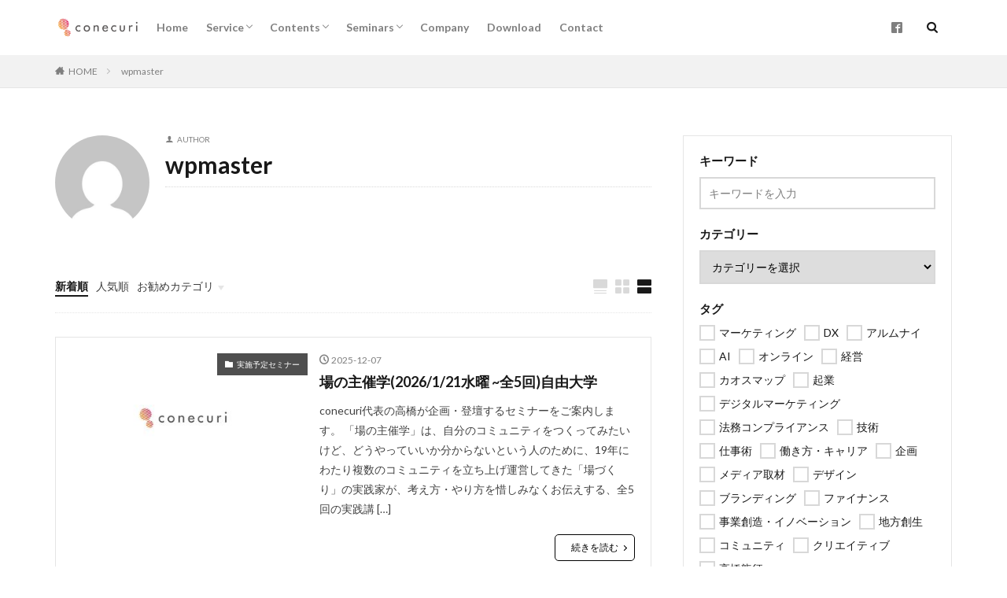

--- FILE ---
content_type: text/html; charset=UTF-8
request_url: https://conecuri.com/author/wpmaster/
body_size: 87373
content:

<!DOCTYPE html>

<html lang="ja" prefix="og: http://ogp.me/ns#" class="t-html 
">

<head prefix="og: http://ogp.me/ns# fb: http://ogp.me/ns/fb# article: http://ogp.me/ns/article#">
<meta charset="UTF-8">
<title>wpmaster│conecuri合同会社</title>
<meta name='robots' content='max-image-preview:large' />
<style id='wp-img-auto-sizes-contain-inline-css' type='text/css'>
img:is([sizes=auto i],[sizes^="auto," i]){contain-intrinsic-size:3000px 1500px}
/*# sourceURL=wp-img-auto-sizes-contain-inline-css */
</style>
<link rel='stylesheet' id='dashicons-css' href='https://conecuri.com/wp/wp-includes/css/dashicons.min.css?ver=6.9' type='text/css' media='all' />
<link rel='stylesheet' id='thickbox-css' href='https://conecuri.com/wp/wp-includes/js/thickbox/thickbox.css?ver=6.9' type='text/css' media='all' />
<link rel='stylesheet' id='wp-block-library-css' href='https://conecuri.com/wp/wp-includes/css/dist/block-library/style.min.css?ver=6.9' type='text/css' media='all' />
<style id='wp-block-archives-inline-css' type='text/css'>
.wp-block-archives{box-sizing:border-box}.wp-block-archives-dropdown label{display:block}
/*# sourceURL=https://conecuri.com/wp/wp-includes/blocks/archives/style.min.css */
</style>
<style id='wp-block-categories-inline-css' type='text/css'>
.wp-block-categories{box-sizing:border-box}.wp-block-categories.alignleft{margin-right:2em}.wp-block-categories.alignright{margin-left:2em}.wp-block-categories.wp-block-categories-dropdown.aligncenter{text-align:center}.wp-block-categories .wp-block-categories__label{display:block;width:100%}
/*# sourceURL=https://conecuri.com/wp/wp-includes/blocks/categories/style.min.css */
</style>
<style id='wp-block-heading-inline-css' type='text/css'>
h1:where(.wp-block-heading).has-background,h2:where(.wp-block-heading).has-background,h3:where(.wp-block-heading).has-background,h4:where(.wp-block-heading).has-background,h5:where(.wp-block-heading).has-background,h6:where(.wp-block-heading).has-background{padding:1.25em 2.375em}h1.has-text-align-left[style*=writing-mode]:where([style*=vertical-lr]),h1.has-text-align-right[style*=writing-mode]:where([style*=vertical-rl]),h2.has-text-align-left[style*=writing-mode]:where([style*=vertical-lr]),h2.has-text-align-right[style*=writing-mode]:where([style*=vertical-rl]),h3.has-text-align-left[style*=writing-mode]:where([style*=vertical-lr]),h3.has-text-align-right[style*=writing-mode]:where([style*=vertical-rl]),h4.has-text-align-left[style*=writing-mode]:where([style*=vertical-lr]),h4.has-text-align-right[style*=writing-mode]:where([style*=vertical-rl]),h5.has-text-align-left[style*=writing-mode]:where([style*=vertical-lr]),h5.has-text-align-right[style*=writing-mode]:where([style*=vertical-rl]),h6.has-text-align-left[style*=writing-mode]:where([style*=vertical-lr]),h6.has-text-align-right[style*=writing-mode]:where([style*=vertical-rl]){rotate:180deg}
/*# sourceURL=https://conecuri.com/wp/wp-includes/blocks/heading/style.min.css */
</style>
<style id='wp-block-group-inline-css' type='text/css'>
.wp-block-group{box-sizing:border-box}:where(.wp-block-group.wp-block-group-is-layout-constrained){position:relative}
/*# sourceURL=https://conecuri.com/wp/wp-includes/blocks/group/style.min.css */
</style>
<style id='wp-block-paragraph-inline-css' type='text/css'>
.is-small-text{font-size:.875em}.is-regular-text{font-size:1em}.is-large-text{font-size:2.25em}.is-larger-text{font-size:3em}.has-drop-cap:not(:focus):first-letter{float:left;font-size:8.4em;font-style:normal;font-weight:100;line-height:.68;margin:.05em .1em 0 0;text-transform:uppercase}body.rtl .has-drop-cap:not(:focus):first-letter{float:none;margin-left:.1em}p.has-drop-cap.has-background{overflow:hidden}:root :where(p.has-background){padding:1.25em 2.375em}:where(p.has-text-color:not(.has-link-color)) a{color:inherit}p.has-text-align-left[style*="writing-mode:vertical-lr"],p.has-text-align-right[style*="writing-mode:vertical-rl"]{rotate:180deg}
/*# sourceURL=https://conecuri.com/wp/wp-includes/blocks/paragraph/style.min.css */
</style>
<style id='global-styles-inline-css' type='text/css'>
:root{--wp--preset--aspect-ratio--square: 1;--wp--preset--aspect-ratio--4-3: 4/3;--wp--preset--aspect-ratio--3-4: 3/4;--wp--preset--aspect-ratio--3-2: 3/2;--wp--preset--aspect-ratio--2-3: 2/3;--wp--preset--aspect-ratio--16-9: 16/9;--wp--preset--aspect-ratio--9-16: 9/16;--wp--preset--color--black: #000000;--wp--preset--color--cyan-bluish-gray: #abb8c3;--wp--preset--color--white: #ffffff;--wp--preset--color--pale-pink: #f78da7;--wp--preset--color--vivid-red: #cf2e2e;--wp--preset--color--luminous-vivid-orange: #ff6900;--wp--preset--color--luminous-vivid-amber: #fcb900;--wp--preset--color--light-green-cyan: #7bdcb5;--wp--preset--color--vivid-green-cyan: #00d084;--wp--preset--color--pale-cyan-blue: #8ed1fc;--wp--preset--color--vivid-cyan-blue: #0693e3;--wp--preset--color--vivid-purple: #9b51e0;--wp--preset--gradient--vivid-cyan-blue-to-vivid-purple: linear-gradient(135deg,rgb(6,147,227) 0%,rgb(155,81,224) 100%);--wp--preset--gradient--light-green-cyan-to-vivid-green-cyan: linear-gradient(135deg,rgb(122,220,180) 0%,rgb(0,208,130) 100%);--wp--preset--gradient--luminous-vivid-amber-to-luminous-vivid-orange: linear-gradient(135deg,rgb(252,185,0) 0%,rgb(255,105,0) 100%);--wp--preset--gradient--luminous-vivid-orange-to-vivid-red: linear-gradient(135deg,rgb(255,105,0) 0%,rgb(207,46,46) 100%);--wp--preset--gradient--very-light-gray-to-cyan-bluish-gray: linear-gradient(135deg,rgb(238,238,238) 0%,rgb(169,184,195) 100%);--wp--preset--gradient--cool-to-warm-spectrum: linear-gradient(135deg,rgb(74,234,220) 0%,rgb(151,120,209) 20%,rgb(207,42,186) 40%,rgb(238,44,130) 60%,rgb(251,105,98) 80%,rgb(254,248,76) 100%);--wp--preset--gradient--blush-light-purple: linear-gradient(135deg,rgb(255,206,236) 0%,rgb(152,150,240) 100%);--wp--preset--gradient--blush-bordeaux: linear-gradient(135deg,rgb(254,205,165) 0%,rgb(254,45,45) 50%,rgb(107,0,62) 100%);--wp--preset--gradient--luminous-dusk: linear-gradient(135deg,rgb(255,203,112) 0%,rgb(199,81,192) 50%,rgb(65,88,208) 100%);--wp--preset--gradient--pale-ocean: linear-gradient(135deg,rgb(255,245,203) 0%,rgb(182,227,212) 50%,rgb(51,167,181) 100%);--wp--preset--gradient--electric-grass: linear-gradient(135deg,rgb(202,248,128) 0%,rgb(113,206,126) 100%);--wp--preset--gradient--midnight: linear-gradient(135deg,rgb(2,3,129) 0%,rgb(40,116,252) 100%);--wp--preset--font-size--small: 13px;--wp--preset--font-size--medium: 20px;--wp--preset--font-size--large: 36px;--wp--preset--font-size--x-large: 42px;--wp--preset--spacing--20: 0.44rem;--wp--preset--spacing--30: 0.67rem;--wp--preset--spacing--40: 1rem;--wp--preset--spacing--50: 1.5rem;--wp--preset--spacing--60: 2.25rem;--wp--preset--spacing--70: 3.38rem;--wp--preset--spacing--80: 5.06rem;--wp--preset--shadow--natural: 6px 6px 9px rgba(0, 0, 0, 0.2);--wp--preset--shadow--deep: 12px 12px 50px rgba(0, 0, 0, 0.4);--wp--preset--shadow--sharp: 6px 6px 0px rgba(0, 0, 0, 0.2);--wp--preset--shadow--outlined: 6px 6px 0px -3px rgb(255, 255, 255), 6px 6px rgb(0, 0, 0);--wp--preset--shadow--crisp: 6px 6px 0px rgb(0, 0, 0);}:where(.is-layout-flex){gap: 0.5em;}:where(.is-layout-grid){gap: 0.5em;}body .is-layout-flex{display: flex;}.is-layout-flex{flex-wrap: wrap;align-items: center;}.is-layout-flex > :is(*, div){margin: 0;}body .is-layout-grid{display: grid;}.is-layout-grid > :is(*, div){margin: 0;}:where(.wp-block-columns.is-layout-flex){gap: 2em;}:where(.wp-block-columns.is-layout-grid){gap: 2em;}:where(.wp-block-post-template.is-layout-flex){gap: 1.25em;}:where(.wp-block-post-template.is-layout-grid){gap: 1.25em;}.has-black-color{color: var(--wp--preset--color--black) !important;}.has-cyan-bluish-gray-color{color: var(--wp--preset--color--cyan-bluish-gray) !important;}.has-white-color{color: var(--wp--preset--color--white) !important;}.has-pale-pink-color{color: var(--wp--preset--color--pale-pink) !important;}.has-vivid-red-color{color: var(--wp--preset--color--vivid-red) !important;}.has-luminous-vivid-orange-color{color: var(--wp--preset--color--luminous-vivid-orange) !important;}.has-luminous-vivid-amber-color{color: var(--wp--preset--color--luminous-vivid-amber) !important;}.has-light-green-cyan-color{color: var(--wp--preset--color--light-green-cyan) !important;}.has-vivid-green-cyan-color{color: var(--wp--preset--color--vivid-green-cyan) !important;}.has-pale-cyan-blue-color{color: var(--wp--preset--color--pale-cyan-blue) !important;}.has-vivid-cyan-blue-color{color: var(--wp--preset--color--vivid-cyan-blue) !important;}.has-vivid-purple-color{color: var(--wp--preset--color--vivid-purple) !important;}.has-black-background-color{background-color: var(--wp--preset--color--black) !important;}.has-cyan-bluish-gray-background-color{background-color: var(--wp--preset--color--cyan-bluish-gray) !important;}.has-white-background-color{background-color: var(--wp--preset--color--white) !important;}.has-pale-pink-background-color{background-color: var(--wp--preset--color--pale-pink) !important;}.has-vivid-red-background-color{background-color: var(--wp--preset--color--vivid-red) !important;}.has-luminous-vivid-orange-background-color{background-color: var(--wp--preset--color--luminous-vivid-orange) !important;}.has-luminous-vivid-amber-background-color{background-color: var(--wp--preset--color--luminous-vivid-amber) !important;}.has-light-green-cyan-background-color{background-color: var(--wp--preset--color--light-green-cyan) !important;}.has-vivid-green-cyan-background-color{background-color: var(--wp--preset--color--vivid-green-cyan) !important;}.has-pale-cyan-blue-background-color{background-color: var(--wp--preset--color--pale-cyan-blue) !important;}.has-vivid-cyan-blue-background-color{background-color: var(--wp--preset--color--vivid-cyan-blue) !important;}.has-vivid-purple-background-color{background-color: var(--wp--preset--color--vivid-purple) !important;}.has-black-border-color{border-color: var(--wp--preset--color--black) !important;}.has-cyan-bluish-gray-border-color{border-color: var(--wp--preset--color--cyan-bluish-gray) !important;}.has-white-border-color{border-color: var(--wp--preset--color--white) !important;}.has-pale-pink-border-color{border-color: var(--wp--preset--color--pale-pink) !important;}.has-vivid-red-border-color{border-color: var(--wp--preset--color--vivid-red) !important;}.has-luminous-vivid-orange-border-color{border-color: var(--wp--preset--color--luminous-vivid-orange) !important;}.has-luminous-vivid-amber-border-color{border-color: var(--wp--preset--color--luminous-vivid-amber) !important;}.has-light-green-cyan-border-color{border-color: var(--wp--preset--color--light-green-cyan) !important;}.has-vivid-green-cyan-border-color{border-color: var(--wp--preset--color--vivid-green-cyan) !important;}.has-pale-cyan-blue-border-color{border-color: var(--wp--preset--color--pale-cyan-blue) !important;}.has-vivid-cyan-blue-border-color{border-color: var(--wp--preset--color--vivid-cyan-blue) !important;}.has-vivid-purple-border-color{border-color: var(--wp--preset--color--vivid-purple) !important;}.has-vivid-cyan-blue-to-vivid-purple-gradient-background{background: var(--wp--preset--gradient--vivid-cyan-blue-to-vivid-purple) !important;}.has-light-green-cyan-to-vivid-green-cyan-gradient-background{background: var(--wp--preset--gradient--light-green-cyan-to-vivid-green-cyan) !important;}.has-luminous-vivid-amber-to-luminous-vivid-orange-gradient-background{background: var(--wp--preset--gradient--luminous-vivid-amber-to-luminous-vivid-orange) !important;}.has-luminous-vivid-orange-to-vivid-red-gradient-background{background: var(--wp--preset--gradient--luminous-vivid-orange-to-vivid-red) !important;}.has-very-light-gray-to-cyan-bluish-gray-gradient-background{background: var(--wp--preset--gradient--very-light-gray-to-cyan-bluish-gray) !important;}.has-cool-to-warm-spectrum-gradient-background{background: var(--wp--preset--gradient--cool-to-warm-spectrum) !important;}.has-blush-light-purple-gradient-background{background: var(--wp--preset--gradient--blush-light-purple) !important;}.has-blush-bordeaux-gradient-background{background: var(--wp--preset--gradient--blush-bordeaux) !important;}.has-luminous-dusk-gradient-background{background: var(--wp--preset--gradient--luminous-dusk) !important;}.has-pale-ocean-gradient-background{background: var(--wp--preset--gradient--pale-ocean) !important;}.has-electric-grass-gradient-background{background: var(--wp--preset--gradient--electric-grass) !important;}.has-midnight-gradient-background{background: var(--wp--preset--gradient--midnight) !important;}.has-small-font-size{font-size: var(--wp--preset--font-size--small) !important;}.has-medium-font-size{font-size: var(--wp--preset--font-size--medium) !important;}.has-large-font-size{font-size: var(--wp--preset--font-size--large) !important;}.has-x-large-font-size{font-size: var(--wp--preset--font-size--x-large) !important;}
/*# sourceURL=global-styles-inline-css */
</style>

<style id='classic-theme-styles-inline-css' type='text/css'>
/*! This file is auto-generated */
.wp-block-button__link{color:#fff;background-color:#32373c;border-radius:9999px;box-shadow:none;text-decoration:none;padding:calc(.667em + 2px) calc(1.333em + 2px);font-size:1.125em}.wp-block-file__button{background:#32373c;color:#fff;text-decoration:none}
/*# sourceURL=/wp-includes/css/classic-themes.min.css */
</style>
<link rel='stylesheet' id='dae-download-css' href='https://conecuri.com/wp/wp-content/plugins/download-after-email/css/download.css?ver=1756689060' type='text/css' media='all' />
<link rel='stylesheet' id='dae-fa-css' href='https://conecuri.com/wp/wp-content/plugins/download-after-email/css/all.css?ver=6.9' type='text/css' media='all' />
<link rel='stylesheet' id='whats-new-style-css' href='https://conecuri.com/wp/wp-content/plugins/whats-new-genarator/whats-new.css?ver=2.0.2' type='text/css' media='all' />
<link rel='stylesheet' id='amazonjs-css' href='https://conecuri.com/wp/wp-content/plugins/amazonjs/css/amazonjs.css?ver=0.10' type='text/css' media='all' />
<script type="text/javascript" src="https://conecuri.com/wp/wp-includes/js/jquery/jquery.min.js?ver=3.7.1" id="jquery-core-js"></script>
<script type="text/javascript" src="https://conecuri.com/wp/wp-includes/js/jquery/jquery-migrate.min.js?ver=3.4.1" id="jquery-migrate-js"></script>
<link rel="https://api.w.org/" href="https://conecuri.com/wp-json/" /><link rel="alternate" title="JSON" type="application/json" href="https://conecuri.com/wp-json/wp/v2/users/1" /><link class="css-async" rel href="https://conecuri.com/wp/wp-content/themes/the-thor/css/icon.min.css">
<link class="css-async" rel href="https://fonts.googleapis.com/css?family=Lato:100,300,400,700,900">
<link class="css-async" rel href="https://fonts.googleapis.com/css?family=Fjalla+One">
<link rel="stylesheet" href="https://fonts.googleapis.com/css?family=Noto+Sans+JP:100,200,300,400,500,600,700,800,900">
<link rel="stylesheet" href="https://conecuri.com/wp/wp-content/themes/the-thor/style.min.css">
<link class="css-async" rel href="https://conecuri.com/wp/wp-content/themes/the-thor-child/style-user.css?1637219271">
<link rel="next" href="https://conecuri.com/author/wpmaster/page/2/" />
<script src="https://ajax.googleapis.com/ajax/libs/jquery/1.12.4/jquery.min.js"></script>
<meta http-equiv="X-UA-Compatible" content="IE=edge">
<meta name="viewport" content="width=device-width, initial-scale=1, viewport-fit=cover"/>
<style>
.widget.widget_nav_menu ul.menu{border-color: rgba(79,79,79,0.15);}.widget.widget_nav_menu ul.menu li{border-color: rgba(79,79,79,0.75);}.widget.widget_nav_menu ul.menu .sub-menu li{border-color: rgba(79,79,79,0.15);}.widget.widget_nav_menu ul.menu .sub-menu li .sub-menu li:first-child{border-color: rgba(79,79,79,0.15);}.widget.widget_nav_menu ul.menu li a:hover{background-color: rgba(79,79,79,0.75);}.widget.widget_nav_menu ul.menu .current-menu-item > a{background-color: rgba(79,79,79,0.75);}.widget.widget_nav_menu ul.menu li .sub-menu li a:before {color:#4f4f4f;}.widget.widget_nav_menu ul.menu li a{background-color:#4f4f4f;}.widget.widget_nav_menu ul.menu .sub-menu a:hover{color:#4f4f4f;}.widget.widget_nav_menu ul.menu .sub-menu .current-menu-item a{color:#4f4f4f;}.widget.widget_categories ul{border-color: rgba(79,79,79,0.15);}.widget.widget_categories ul li{border-color: rgba(79,79,79,0.75);}.widget.widget_categories ul .children li{border-color: rgba(79,79,79,0.15);}.widget.widget_categories ul .children li .children li:first-child{border-color: rgba(79,79,79,0.15);}.widget.widget_categories ul li a:hover{background-color: rgba(79,79,79,0.75);}.widget.widget_categories ul .current-menu-item > a{background-color: rgba(79,79,79,0.75);}.widget.widget_categories ul li .children li a:before {color:#4f4f4f;}.widget.widget_categories ul li a{background-color:#4f4f4f;}.widget.widget_categories ul .children a:hover{color:#4f4f4f;}.widget.widget_categories ul .children .current-menu-item a{color:#4f4f4f;}.widgetSearch__input:hover{border-color:#4f4f4f;}.widgetCatTitle{background-color:#4f4f4f;}.widgetCatTitle__inner{background-color:#4f4f4f;}.widgetSearch__submit:hover{background-color:#4f4f4f;}.widgetProfile__sns{background-color:#4f4f4f;}.widget.widget_calendar .calendar_wrap tbody a:hover{background-color:#4f4f4f;}.widget ul li a:hover{color:#4f4f4f;}.widget.widget_rss .rsswidget:hover{color:#4f4f4f;}.widget.widget_tag_cloud a:hover{background-color:#4f4f4f;}.widget select:hover{border-color:#4f4f4f;}.widgetSearch__checkLabel:hover:after{border-color:#4f4f4f;}.widgetSearch__check:checked .widgetSearch__checkLabel:before, .widgetSearch__check:checked + .widgetSearch__checkLabel:before{border-color:#4f4f4f;}.widgetTab__item.current{border-top-color:#4f4f4f;}.widgetTab__item:hover{border-top-color:#4f4f4f;}.searchHead__title{background-color:#4f4f4f;}.searchHead__submit:hover{color:#4f4f4f;}.menuBtn__close:hover{color:#4f4f4f;}.menuBtn__link:hover{color:#4f4f4f;}@media only screen and (min-width: 992px){.menuBtn__link {background-color:#4f4f4f;}}.t-headerCenter .menuBtn__link:hover{color:#4f4f4f;}.searchBtn__close:hover{color:#4f4f4f;}.searchBtn__link:hover{color:#4f4f4f;}.breadcrumb__item a:hover{color:#4f4f4f;}.pager__item{color:#4f4f4f;}.pager__item:hover, .pager__item-current{background-color:#4f4f4f; color:#fff;}.page-numbers{color:#4f4f4f;}.page-numbers:hover, .page-numbers.current{background-color:#4f4f4f; color:#fff;}.pagePager__item{color:#4f4f4f;}.pagePager__item:hover, .pagePager__item-current{background-color:#4f4f4f; color:#fff;}.heading a:hover{color:#4f4f4f;}.eyecatch__cat{background-color:#4f4f4f;}.the__category{background-color:#4f4f4f;}.dateList__item a:hover{color:#4f4f4f;}.controllerFooter__item:last-child{background-color:#4f4f4f;}.controllerFooter__close{background-color:#4f4f4f;}.bottomFooter__topBtn{background-color:#4f4f4f;}.mask-color{background-color:#4f4f4f;}.mask-colorgray{background-color:#4f4f4f;}.pickup3__item{background-color:#4f4f4f;}.categoryBox__title{color:#4f4f4f;}.comments__list .comment-meta{background-color:#4f4f4f;}.comment-respond .submit{background-color:#4f4f4f;}.prevNext__pop{background-color:#4f4f4f;}.swiper-pagination-bullet-active{background-color:#4f4f4f;}.swiper-slider .swiper-button-next, .swiper-slider .swiper-container-rtl .swiper-button-prev, .swiper-slider .swiper-button-prev, .swiper-slider .swiper-container-rtl .swiper-button-next	{background-color:#4f4f4f;}body{background:#ffffff;}.l-header{background-color:#ffffff;}.globalNavi::before{background: -webkit-gradient(linear,left top,right top,color-stop(0%,rgba(255,255,255,0)),color-stop(100%,#ffffff));}.snsFooter{background-color:#4f4f4f}.widget-main .heading.heading-widget{background-color:#4f4f4f}.widget-main .heading.heading-widgetsimple{background-color:#4f4f4f}.widget-main .heading.heading-widgetsimplewide{background-color:#4f4f4f}.widget-main .heading.heading-widgetwide{background-color:#4f4f4f}.widget-main .heading.heading-widgetbottom:before{border-color:#4f4f4f}.widget-main .heading.heading-widgetborder{border-color:#4f4f4f}.widget-main .heading.heading-widgetborder::before,.widget-main .heading.heading-widgetborder::after{background-color:#4f4f4f}.widget-side .heading.heading-widget{background-color:#000000}.widget-side .heading.heading-widgetsimple{background-color:#000000}.widget-side .heading.heading-widgetsimplewide{background-color:#000000}.widget-side .heading.heading-widgetwide{background-color:#000000}.widget-side .heading.heading-widgetbottom:before{border-color:#000000}.widget-side .heading.heading-widgetborder{border-color:#000000}.widget-side .heading.heading-widgetborder::before,.widget-side .heading.heading-widgetborder::after{background-color:#000000}.widget-foot .heading.heading-widget{background-color:#ac873d}.widget-foot .heading.heading-widgetsimple{background-color:#ac873d}.widget-foot .heading.heading-widgetsimplewide{background-color:#ac873d}.widget-foot .heading.heading-widgetwide{background-color:#ac873d}.widget-foot .heading.heading-widgetbottom:before{border-color:#ac873d}.widget-foot .heading.heading-widgetborder{border-color:#ac873d}.widget-foot .heading.heading-widgetborder::before,.widget-foot .heading.heading-widgetborder::after{background-color:#ac873d}.widget-menu .heading.heading-widget{background-color:#ac873d}.widget-menu .heading.heading-widgetsimple{background-color:#ac873d}.widget-menu .heading.heading-widgetsimplewide{background-color:#ac873d}.widget-menu .heading.heading-widgetwide{background-color:#ac873d}.widget-menu .heading.heading-widgetbottom:before{border-color:#ac873d}.widget-menu .heading.heading-widgetborder{border-color:#ac873d}.widget-menu .heading.heading-widgetborder::before,.widget-menu .heading.heading-widgetborder::after{background-color:#ac873d}.still{height: 100px;}@media only screen and (min-width: 768px){.still {height: 300px;}}.still.still-movie .still__box{background-image:url(https://conecuri.com/wp/wp-content/uploads/2021/08/cyber-3400789_1280-768x384.jpg);}@media only screen and (min-width: 768px){.still.still-movie .still__box{background-image:url(https://conecuri.com/wp/wp-content/uploads/2021/08/cyber-3400789_1280.jpg);}}.rankingBox__bg{background-color:#e5e5e5}.the__ribbon{background-color:#ac873d}.the__ribbon:after{border-left-color:#ac873d; border-right-color:#ac873d}.content .afTagBox__btnDetail{background-color:#4f4f4f;}.widget .widgetAfTag__btnDetail{background-color:#4f4f4f;}.content .afTagBox__btnAf{background-color:#4f4f4f;}.widget .widgetAfTag__btnAf{background-color:#4f4f4f;}.content a{color:#4f4f4f;}.phrase a{color:#4f4f4f;}.content .sitemap li a:hover{color:#4f4f4f;}.content h2 a:hover,.content h3 a:hover,.content h4 a:hover,.content h5 a:hover{color:#4f4f4f;}.content ul.menu li a:hover{color:#4f4f4f;}.content .es-LiconBox:before{background-color:#a83f3f;}.content .es-LiconCircle:before{background-color:#a83f3f;}.content .es-BTiconBox:before{background-color:#a83f3f;}.content .es-BTiconCircle:before{background-color:#a83f3f;}.content .es-BiconObi{border-color:#a83f3f;}.content .es-BiconCorner:before{background-color:#a83f3f;}.content .es-BiconCircle:before{background-color:#a83f3f;}.content .es-BmarkHatena::before{background-color:#005293;}.content .es-BmarkExcl::before{background-color:#b60105;}.content .es-BmarkQ::before{background-color:#005293;}.content .es-BmarkQ::after{border-top-color:#005293;}.content .es-BmarkA::before{color:#b60105;}.content .es-BsubTradi::before{color:#ffffff;background-color:#b60105;border-color:#b60105;}.btn__link-primary{color:#ffffff; background-color:#000000;}.content .btn__link-primary{color:#ffffff; background-color:#000000;}.searchBtn__contentInner .btn__link-search{color:#ffffff; background-color:#000000;}.btn__link-secondary{color:#ffffff; background-color:#000000;}.content .btn__link-secondary{color:#ffffff; background-color:#000000;}.btn__link-search{color:#ffffff; background-color:#000000;}.btn__link-normal{color:#000000;}.content .btn__link-normal{color:#000000;}.btn__link-normal:hover{background-color:#000000;}.content .btn__link-normal:hover{background-color:#000000;}.comments__list .comment-reply-link{color:#000000;}.comments__list .comment-reply-link:hover{background-color:#000000;}@media only screen and (min-width: 992px){.subNavi__link-pickup{color:#000000;}}@media only screen and (min-width: 992px){.subNavi__link-pickup:hover{background-color:#000000;}}.content h2{color:#191919}.content h3{color:#191919}.content h4{color:#191919}.content h5{color:#191919}.content ul > li::before{color:#000000;}.content ul{color:#191919;}.content ol > li::before{color:#000000; border-color:#000000;}.content ol > li > ol > li::before{background-color:#000000; border-color:#000000;}.content ol > li > ol > li > ol > li::before{color:#000000; border-color:#000000;}.partsOl-5 ol{border-color:#ffffff; background-color:#ffffff;}.content .balloon .balloon__text{color:#191919; background-color:#f2f2f2;}.content .balloon .balloon__text-left:before{border-left-color:#f2f2f2;}.content .balloon .balloon__text-right:before{border-right-color:#f2f2f2;}.content .balloon-boder .balloon__text{color:#191919; background-color:#ffffff;  border-color:#d8d8d8;}.content .balloon-boder .balloon__text-left:before{border-left-color:#d8d8d8;}.content .balloon-boder .balloon__text-left:after{border-left-color:#ffffff;}.content .balloon-boder .balloon__text-right:before{border-right-color:#d8d8d8;}.content .balloon-boder .balloon__text-right:after{border-right-color:#ffffff;}.content blockquote{color:#191919; background-color:#f2f2f2;}.content blockquote::before{color:#d8d8d8;}.content table{color:#191919; border-top-color:#E5E5E5; border-left-color:#E5E5E5;}.content table th{background:#7f7f7f; color:#ffffff; ;border-right-color:#E5E5E5; border-bottom-color:#E5E5E5;}.content table td{background:#ffffff; ;border-right-color:#E5E5E5; border-bottom-color:#E5E5E5;}.content table tr:nth-child(odd) td{background-color:#f2f2f2;}
</style>
<link rel="icon" href="https://conecuri.com/wp/wp-content/uploads/2021/09/cropped-SNS-09-32x32.png" sizes="32x32" />
<link rel="icon" href="https://conecuri.com/wp/wp-content/uploads/2021/09/cropped-SNS-09-192x192.png" sizes="192x192" />
<link rel="apple-touch-icon" href="https://conecuri.com/wp/wp-content/uploads/2021/09/cropped-SNS-09-180x180.png" />
<meta name="msapplication-TileImage" content="https://conecuri.com/wp/wp-content/uploads/2021/09/cropped-SNS-09-270x270.png" />
<link rel="alternate" type="application/rss+xml" title="RSS" href="https://conecuri.com/rsslatest.xml" /><!– Global site tag (gtag.js) – Google Analytics –>
<script async src='https://www.googletagmanager.com/gtag/js?id=UA-209518464-1'></script>
<script>
    window.dataLayer = window.dataLayer || [];
    function gtag(){dataLayer.push(arguments);}
    gtag('js', new Date());
    gtag('config', 'UA-209518464-1');
    
</script>
<!– /Global site tag (gtag.js) – Google Analytics –>
<meta property="og:site_name" content="conecuri合同会社" />
<meta property="og:type" content="website" />
<meta property="og:title" content="wpmaster│conecuri合同会社" />
<meta property="og:description" content="connect with curiosity" />
<meta property="og:url" content="https://conecuri.com/author/wpmaster/" />
<meta property="og:image" content="https://conecuri.com/wp/wp-content/themes/the-thor/img/img_no_768.gif" />
<meta name="twitter:card" content="summary" />
<meta name="twitter:site" content="@Ryu_8cchobori" />


</head>
<body data-rsssl=1 class="t-naviNoneSp t-footerFixed" id="top">


  <!--l-header-->
  <header class="l-header">
    <div class="container container-header">

      <!--logo-->
			<p class="siteTitle">
				<a class="siteTitle__link" href="https://conecuri.com">
											<img class="siteTitle__logo" src="https://conecuri.com/wp/wp-content/uploads/2021/09/allwhite.png" alt="conecuri合同会社" width="1330" height="366" >
					        </a>
      </p>      <!--/logo-->


      				<!--globalNavi-->
				<nav class="globalNavi u-none-sp">
					<div class="globalNavi__inner">
            <ul class="globalNavi__list"><li id="menu-item-732" class="menu-item menu-item-type-post_type menu-item-object-page menu-item-home menu-item-732"><a href="https://conecuri.com/">Home</a></li>
<li id="menu-item-223" class="menu-item menu-item-type-post_type menu-item-object-page menu-item-has-children menu-item-223"><a href="https://conecuri.com/service/">Service</a>
<ul class="sub-menu">
	<li id="menu-item-675" class="menu-item menu-item-type-custom menu-item-object-custom menu-item-675"><a href="https://conecuri.com/wp/?page_id=86">企業向けサービス</a></li>
	<li id="menu-item-676" class="menu-item menu-item-type-custom menu-item-object-custom menu-item-676"><a href="https://conecuri.com/wp/?page_id=86#title2">プロフェッショナル向けサービス</a></li>
</ul>
</li>
<li id="menu-item-729" class="menu-item menu-item-type-taxonomy menu-item-object-category menu-item-has-children menu-item-729"><a href="https://conecuri.com/category/contents/">Contents</a>
<ul class="sub-menu">
	<li id="menu-item-330" class="menu-item menu-item-type-taxonomy menu-item-object-category menu-item-330"><a href="https://conecuri.com/category/contents/news/">ニュース</a></li>
	<li id="menu-item-329" class="menu-item menu-item-type-taxonomy menu-item-object-category menu-item-329"><a href="https://conecuri.com/category/contents/article/">執筆記事</a></li>
	<li id="menu-item-1091" class="menu-item menu-item-type-taxonomy menu-item-object-category menu-item-1091"><a href="https://conecuri.com/category/contents/publication/">メディア掲載</a></li>
</ul>
</li>
<li id="menu-item-328" class="menu-item menu-item-type-taxonomy menu-item-object-category menu-item-has-children menu-item-328"><a href="https://conecuri.com/category/seminars/">Seminars</a>
<ul class="sub-menu">
	<li id="menu-item-730" class="menu-item menu-item-type-taxonomy menu-item-object-category menu-item-730"><a href="https://conecuri.com/category/seminars/scheduled-seminar/">実施予定セミナー</a></li>
	<li id="menu-item-731" class="menu-item menu-item-type-taxonomy menu-item-object-category menu-item-731"><a href="https://conecuri.com/category/seminars/past-seminar/">過去セミナー</a></li>
</ul>
</li>
<li id="menu-item-224" class="menu-item menu-item-type-post_type menu-item-object-page menu-item-224"><a href="https://conecuri.com/about-us/">Company</a></li>
<li id="menu-item-606" class="menu-item menu-item-type-taxonomy menu-item-object-category menu-item-606"><a href="https://conecuri.com/category/download/">Download</a></li>
<li id="menu-item-366" class="menu-item menu-item-type-post_type menu-item-object-page menu-item-366"><a href="https://conecuri.com/contact/">Contact</a></li>
</ul>					</div>
				</nav>
				<!--/globalNavi-->
			

							<!--subNavi-->
				<nav class="subNavi">
	        	        						<ul class="subNavi__list">
															<li class="subNavi__item"><a class="subNavi__link icon-facebook2" href="https://www.facebook.com/conecuri"></a></li>
													</ul>
									</nav>
				<!--/subNavi-->
			

            <!--searchBtn-->
			<div class="searchBtn ">
        <input class="searchBtn__checkbox" id="searchBtn-checkbox" type="checkbox">
        <label class="searchBtn__link searchBtn__link-text icon-search" for="searchBtn-checkbox"></label>
        <label class="searchBtn__unshown" for="searchBtn-checkbox"></label>

        <div class="searchBtn__content">
          <div class="searchBtn__scroll">
            <label class="searchBtn__close" for="searchBtn-checkbox"><i class="icon-close"></i>CLOSE</label>
            <div class="searchBtn__contentInner">
              <aside class="widget">
  <div class="widgetSearch">
    <form method="get" action="https://conecuri.com" target="_top">
  <div class="widgetSearch__contents">
    <h3 class="heading heading-tertiary">キーワード</h3>
    <input class="widgetSearch__input widgetSearch__input-max" type="text" name="s" placeholder="キーワードを入力" value="">

    
  </div>

  <div class="widgetSearch__contents">
    <h3 class="heading heading-tertiary">カテゴリー</h3>
	<select  name='cat' id='cat_696f075fe7e2c' class='widgetSearch__select'>
	<option value=''>カテゴリーを選択</option>
	<option class="level-0" value="27">過去セミナー</option>
	<option class="level-0" value="26">実施予定セミナー</option>
	<option class="level-0" value="31">メディア掲載</option>
	<option class="level-0" value="2">ニュース</option>
	<option class="level-0" value="15">メンバー</option>
	<option class="level-0" value="18">ダウンロード</option>
	<option class="level-0" value="4">執筆記事</option>
	<option class="level-0" value="1">未分類</option>
</select>
  </div>

  	<div class="widgetSearch__tag">
    <h3 class="heading heading-tertiary">タグ</h3>
    <label><input class="widgetSearch__check" type="checkbox" name="tag[]" value="marketing" /><span class="widgetSearch__checkLabel">マーケティング</span></label><label><input class="widgetSearch__check" type="checkbox" name="tag[]" value="dx" /><span class="widgetSearch__checkLabel">DX</span></label><label><input class="widgetSearch__check" type="checkbox" name="tag[]" value="alumni" /><span class="widgetSearch__checkLabel">アルムナイ</span></label><label><input class="widgetSearch__check" type="checkbox" name="tag[]" value="ai" /><span class="widgetSearch__checkLabel">AI</span></label><label><input class="widgetSearch__check" type="checkbox" name="tag[]" value="online" /><span class="widgetSearch__checkLabel">オンライン</span></label><label><input class="widgetSearch__check" type="checkbox" name="tag[]" value="management" /><span class="widgetSearch__checkLabel">経営</span></label><label><input class="widgetSearch__check" type="checkbox" name="tag[]" value="landscape" /><span class="widgetSearch__checkLabel">カオスマップ</span></label><label><input class="widgetSearch__check" type="checkbox" name="tag[]" value="startup" /><span class="widgetSearch__checkLabel">起業</span></label><label><input class="widgetSearch__check" type="checkbox" name="tag[]" value="digital-marketing" /><span class="widgetSearch__checkLabel">デジタルマーケティング</span></label><label><input class="widgetSearch__check" type="checkbox" name="tag[]" value="legal-compliance" /><span class="widgetSearch__checkLabel">法務コンプライアンス</span></label><label><input class="widgetSearch__check" type="checkbox" name="tag[]" value="tech" /><span class="widgetSearch__checkLabel">技術</span></label><label><input class="widgetSearch__check" type="checkbox" name="tag[]" value="business-skill" /><span class="widgetSearch__checkLabel">仕事術</span></label><label><input class="widgetSearch__check" type="checkbox" name="tag[]" value="career" /><span class="widgetSearch__checkLabel">働き方・キャリア</span></label><label><input class="widgetSearch__check" type="checkbox" name="tag[]" value="produce" /><span class="widgetSearch__checkLabel">企画</span></label><label><input class="widgetSearch__check" type="checkbox" name="tag[]" value="media-interview" /><span class="widgetSearch__checkLabel">メディア取材</span></label><label><input class="widgetSearch__check" type="checkbox" name="tag[]" value="design" /><span class="widgetSearch__checkLabel">デザイン</span></label><label><input class="widgetSearch__check" type="checkbox" name="tag[]" value="branding" /><span class="widgetSearch__checkLabel">ブランディング</span></label><label><input class="widgetSearch__check" type="checkbox" name="tag[]" value="finance" /><span class="widgetSearch__checkLabel">ファイナンス</span></label><label><input class="widgetSearch__check" type="checkbox" name="tag[]" value="innovation" /><span class="widgetSearch__checkLabel">事業創造・イノベーション</span></label><label><input class="widgetSearch__check" type="checkbox" name="tag[]" value="regional-development" /><span class="widgetSearch__checkLabel">地方創生</span></label><label><input class="widgetSearch__check" type="checkbox" name="tag[]" value="community" /><span class="widgetSearch__checkLabel">コミュニティ</span></label><label><input class="widgetSearch__check" type="checkbox" name="tag[]" value="creative" /><span class="widgetSearch__checkLabel">クリエイティブ</span></label><label><input class="widgetSearch__check" type="checkbox" name="tag[]" value="takahashi" /><span class="widgetSearch__checkLabel">高橋龍征</span></label>  </div>
  
  <div class="btn btn-search">
    <button class="btn__link btn__link-search" type="submit" value="search">検索</button>
  </div>
</form>
  </div>
</aside>
            </div>
          </div>
        </div>
      </div>
			<!--/searchBtn-->
      

            <!--menuBtn-->
			<div class="menuBtn u-none-pc">
        <input class="menuBtn__checkbox" id="menuBtn-checkbox" type="checkbox">
        <label class="menuBtn__link menuBtn__link-text icon-menu" for="menuBtn-checkbox"></label>
        <label class="menuBtn__unshown" for="menuBtn-checkbox"></label>
        <div class="menuBtn__content">
          <div class="menuBtn__scroll">
            <label class="menuBtn__close" for="menuBtn-checkbox"><i class="icon-close"></i>CLOSE</label>
            <div class="menuBtn__contentInner">
															<nav class="menuBtn__navi u-none-pc">
	              		                <ul class="menuBtn__naviList">
																					<li class="menuBtn__naviItem"><a class="menuBtn__naviLink icon-facebook" href="https://www.facebook.com/conecuri"></a></li>
											                </ul>
								</nav>
	              															            </div>
          </div>
        </div>
			</div>
			<!--/menuBtn-->
      
    </div>
  </header>
  <!--/l-header-->


  <!--l-headerBottom-->
  <div class="l-headerBottom">

    
		
	  	    <div class="wider">
				<!--breadcrum-->
	      <div class="breadcrumb"><ul class="breadcrumb__list container"><li class="breadcrumb__item icon-home"><a href="https://conecuri.com">HOME</a></li><li class="breadcrumb__item breadcrumb__item-current"><a href="https://conecuri.com/author/wpmaster/">wpmaster</a></li></ul></div>				<!--/breadcrum-->
	    </div>
	  
  </div>
  <!--l-headerBottom-->




  <!--l-wrapper-->
  <div class="l-wrapper">

    <!--l-main-->
        <main class="l-main">


            <div class="dividerBottom">
        <div class="archiveHead">
          <div class="archiveHead__contents u-clearfix">
                        <div class="archiveHead__authorImg"><img width="120" height="120" data-layzr="https://secure.gravatar.com/avatar/c9eec6deb741bfdf20cd268997af96af08fe486f730cdc13a099f1652edd6fb7?s=300&#038;d=mm&#038;r=g" alt="wpmaster" src="https://conecuri.com/wp/wp-content/themes/the-thor/img/dummy.gif"></div>
            <div class="archiveHead__authorText">
              <span class="archiveHead__subtitle"><i class="icon-user"></i>AUTHOR</span>
              <h1 class="heading heading-primary">wpmaster</h1>
              <ul class="archiveHead__slist">
		        		        		        		                                                          </ul>
            </div>
          </div>
		          </div>
      </div>
      



      <div class="dividerBottom">
        <!--controller-->
        <input type="radio" name="controller__viewRadio" value="viewWide" class="controller__viewRadio" id="viewWide" ><input type="radio" name="controller__viewRadio" value="viewCard" class="controller__viewRadio" id="viewCard" ><input type="radio" name="controller__viewRadio" value="viewNormal" class="controller__viewRadio" id="viewNormal" checked><ul class="controller "><li class="controller__item"><form method="get" name="newer" action="https://conecuri.com/author/wpmaster/"><input type="hidden" name="sort" value="newer" /><a class="controller__link is-current" href="javascript:newer.submit()">新着順</a></form></li><li class="controller__item"><form method="get" name="popular" action="https://conecuri.com/author/wpmaster/"><input type="hidden" name="sort" value="popular" /><a class="controller__link" href="javascript:popular.submit()">人気順</a></form></li><li class="controller__item"><input class="controller__catCheck" id="categoryPanel" type="checkbox"><label class="controller__catLabel" for="categoryPanel">お勧めカテゴリ</label><ul class="controller__catPanel"><li><a href="https://conecuri.com/category/seminars/">Seminars</a></li><li><a href="https://conecuri.com/category/contents/article/">執筆記事</a></li><li><a href="https://conecuri.com/category/members/">メンバー</a></li><li><a href="https://conecuri.com/category/download/">ダウンロード</a></li><li><a href="https://conecuri.com/category/contents/news/">ニュース</a></li></ul></li><li class="controller__item controller__item-end"><label for="viewWide" class="controller__viewLabel viewWide icon-view_wide"></label></li><li class="controller__item"><label for="viewCard" class="controller__viewLabel viewCard icon-view_card"></label></li><li class="controller__item"><label for="viewNormal" class="controller__viewLabel viewNormal icon-view_normal"></label></li></ul>        <!--/controller-->

        <!--archive-->
                <div class="archive">
	      			          <article class="archive__item archive__item-border">

                        <div class="eyecatch">

              			    			          <span class="eyecatch__cat cc-bg26"><a href="https://conecuri.com/category/seminars/scheduled-seminar/">実施予定セミナー</a></span>              <a class="eyecatch__link" href="https://conecuri.com/seminar-20260121_2/">
                                  <img data-layzr="https://conecuri.com/wp/wp-content/uploads/2021/09/ロゴ-HPアイキャッチ用.jpeg" alt="NO IMAGE" src="https://conecuri.com/wp/wp-content/themes/the-thor/img/dummy.gif">
				              </a>
            </div>
            
            <div class="archive__contents">

			  
                            <ul class="dateList">
                                  <li class="dateList__item icon-clock">2025-12-07</li>
                                                                              </ul>
              
              <h2 class="heading heading-secondary">
                <a href="https://conecuri.com/seminar-20260121_2/">場の主催学(2026/1/21水曜 ~全5回)自由大学</a>
              </h2>
              <p class="phrase phrase-secondary">
              conecuri代表の高橋が企画・登壇するセミナーをご案内します。 「場の主催学」は、自分のコミュニティをつくってみたいけど、どうやっていいか分からないという人のために、19年にわたり複数のコミュニティを立ち上げ運営してきた「場づくり」の実践家が、考え方・やり方を惜しみなくお伝えする、全5回の実践講 [&hellip;]              </p>

                            <div class="btn btn-right">
                <a class="btn__link btn__link-normal" href="https://conecuri.com/seminar-20260121_2/">続きを読む</a>
              </div>
                          </div>
          </article>

            		  			          <article class="archive__item archive__item-border">

                        <div class="eyecatch">

              			    			          <span class="eyecatch__cat cc-bg26"><a href="https://conecuri.com/category/seminars/scheduled-seminar/">実施予定セミナー</a></span>              <a class="eyecatch__link" href="https://conecuri.com/seminar-20260121/">
                                  <img width="768" height="376" src="https://conecuri.com/wp/wp-content/themes/the-thor/img/dummy.gif" data-layzr="https://conecuri.com/wp/wp-content/uploads/2025/12/seminar-20260121.png" class="attachment-icatch768 size-icatch768 wp-post-image" alt="" decoding="async" />                              </a>
            </div>
            
            <div class="archive__contents">

			  
                            <ul class="dateList">
                                  <li class="dateList__item icon-clock">2025-11-30</li>
                                                                              </ul>
              
              <h2 class="heading heading-secondary">
                <a href="https://conecuri.com/seminar-20260121/">仕事の生産性を飛躍的に向上させる モノと思考の整理術（1/21水曜 開催）ファイナンス稲門会主催</a>
              </h2>
              <p class="phrase phrase-secondary">
              conecuri代表の高橋が企画したセミナーをご案内します。 仕事の生産性を飛躍的に向上させるモノと思考の整理術～「整理」であなたの仕事もプライベートも変わる！～　　　　◆ポイント【このような方におすすめです】・職場や家庭で「探し物」が多いと感じている人・自分はできても周囲の人が整理整頓できない人・ [&hellip;]              </p>

                            <div class="btn btn-right">
                <a class="btn__link btn__link-normal" href="https://conecuri.com/seminar-20260121/">続きを読む</a>
              </div>
                          </div>
          </article>

            		  			          <article class="archive__item archive__item-border">

                        <div class="eyecatch">

              			    			          <span class="eyecatch__cat cc-bg27"><a href="https://conecuri.com/category/seminars/past-seminar/">過去セミナー</a></span>              <a class="eyecatch__link" href="https://conecuri.com/seminar-20260115/">
                                  <img width="768" height="376" src="https://conecuri.com/wp/wp-content/themes/the-thor/img/dummy.gif" data-layzr="https://conecuri.com/wp/wp-content/uploads/2025/12/seminar-20260115.png" class="attachment-icatch768 size-icatch768 wp-post-image" alt="" decoding="async" />                              </a>
            </div>
            
            <div class="archive__contents">

			  
                            <ul class="dateList">
                                  <li class="dateList__item icon-clock">2025-11-30</li>
                                                                              </ul>
              
              <h2 class="heading heading-secondary">
                <a href="https://conecuri.com/seminar-20260115/">企業が直面する「地経学リスク」への実践的対応　田上英樹氏オンラインセミナー（1/15木曜 開催）ファイナンス稲門会主催</a>
              </h2>
              <p class="phrase phrase-secondary">
              conecuri代表の高橋が企画したセミナーをご案内します。 企業が直面する「地経学リスク」への実践的対応経済安全保障が企業経営をどう変えるのか 地政学リスクの高まり、サプライチェーンの分断、情報セキュリティや人権問題――いま、企業経営はこれまでになく複雑なリスク環境にさらされています。 「経済安全 [&hellip;]              </p>

                            <div class="btn btn-right">
                <a class="btn__link btn__link-normal" href="https://conecuri.com/seminar-20260115/">続きを読む</a>
              </div>
                          </div>
          </article>

            		  			          <article class="archive__item archive__item-border">

                        <div class="eyecatch">

              			    			          <span class="eyecatch__cat cc-bg27"><a href="https://conecuri.com/category/seminars/past-seminar/">過去セミナー</a></span>              <a class="eyecatch__link" href="https://conecuri.com/seminar-20251201/">
                                  <img width="768" height="376" src="https://conecuri.com/wp/wp-content/themes/the-thor/img/dummy.gif" data-layzr="https://conecuri.com/wp/wp-content/uploads/2025/12/seminar-20251201.png" class="attachment-icatch768 size-icatch768 wp-post-image" alt="" decoding="async" />                              </a>
            </div>
            
            <div class="archive__contents">

			  
                            <ul class="dateList">
                                  <li class="dateList__item icon-clock">2025-11-30</li>
                                                                              </ul>
              
              <h2 class="heading heading-secondary">
                <a href="https://conecuri.com/seminar-20251201/">サーチファンド：社会問題に挑む新たな起業のカタチ（12/1木曜 開催）ファイナンス稲門会主催</a>
              </h2>
              <p class="phrase phrase-secondary">
              conecuri代表の高橋が企画したセミナーをご案内します。 &#8220;サーチファンド：社会問題に挑む新たな起業のカタチ&#8221; ファイナンス稲門会の特別講演です。気候変動や人口減少、地域経済の衰退など、現代日本が抱える構造的な課題に対し、近年注目を集めているのが「サーチファンド」という新 [&hellip;]              </p>

                            <div class="btn btn-right">
                <a class="btn__link btn__link-normal" href="https://conecuri.com/seminar-20251201/">続きを読む</a>
              </div>
                          </div>
          </article>

            		  			          <article class="archive__item archive__item-border">

                        <div class="eyecatch">

              			    			          <span class="eyecatch__cat cc-bg2"><a href="https://conecuri.com/category/contents/news/">ニュース</a></span>              <a class="eyecatch__link" href="https://conecuri.com/media-20251006/">
                                  <img data-layzr="https://conecuri.com/wp/wp-content/uploads/2021/09/ロゴ-HPアイキャッチ用.jpeg" alt="NO IMAGE" src="https://conecuri.com/wp/wp-content/themes/the-thor/img/dummy.gif">
				              </a>
            </div>
            
            <div class="archive__contents">

			  
                            <ul class="dateList">
                                  <li class="dateList__item icon-clock">2025-10-27</li>
                                                                              </ul>
              
              <h2 class="heading heading-secondary">
                <a href="https://conecuri.com/media-20251006/">朝日新聞掲載「あなたの“やりたい”を叶えるきっかけが長野に？ある対話型ビジネス交流イベントで感じた可能性」</a>
              </h2>
              <p class="phrase phrase-secondary">
              朝日新聞にて「あなたの“やりたい”を叶えるきっかけが長野に？ある対話型ビジネス交流イベントで感じた可能性」が掲載されました。 長野県が推進する「信州リゾートテレワーク」から、新しいビジネス交流イベント「GATE」が始動しました。conecuri代表の高橋はコミュニティのテーブルでMCを担当し登壇しま [&hellip;]              </p>

                            <div class="btn btn-right">
                <a class="btn__link btn__link-normal" href="https://conecuri.com/media-20251006/">続きを読む</a>
              </div>
                          </div>
          </article>

            		  			          <article class="archive__item archive__item-border">

                        <div class="eyecatch">

              			    			          <span class="eyecatch__cat cc-bg27"><a href="https://conecuri.com/category/seminars/past-seminar/">過去セミナー</a></span>              <a class="eyecatch__link" href="https://conecuri.com/seminar-20251009/">
                                  <img width="768" height="376" src="https://conecuri.com/wp/wp-content/themes/the-thor/img/dummy.gif" data-layzr="https://conecuri.com/wp/wp-content/uploads/2025/10/seminar-20251009.png" class="attachment-icatch768 size-icatch768 wp-post-image" alt="" decoding="async" />                              </a>
            </div>
            
            <div class="archive__contents">

			  
                            <ul class="dateList">
                                  <li class="dateList__item icon-clock">2025-10-01</li>
                                                                              </ul>
              
              <h2 class="heading heading-secondary">
                <a href="https://conecuri.com/seminar-20251009/">シナリオプランニングで育む次世代 　― 越境×対話×探求が導く共創イノベーションの旅（10/9木曜 開催）ファイナンス稲門会主催</a>
              </h2>
              <p class="phrase phrase-secondary">
              「シナリオプランニングで育む次世代&nbsp;　― 越境×対話×探求が導く共創イノベーションの旅」 気候変動、AI革命、地政学的リスクの高まりなど、現代社会は一つの「正解」がない、複雑で予測困難な時代に突入しています。従来の延長線上にある未来予測（フォアキャスティング）だけでは、この構造的変化に対応 [&hellip;]              </p>

                            <div class="btn btn-right">
                <a class="btn__link btn__link-normal" href="https://conecuri.com/seminar-20251009/">続きを読む</a>
              </div>
                          </div>
          </article>

            		  			          <article class="archive__item archive__item-border">

                        <div class="eyecatch">

              			    			          <span class="eyecatch__cat cc-bg27"><a href="https://conecuri.com/category/seminars/past-seminar/">過去セミナー</a></span>              <a class="eyecatch__link" href="https://conecuri.com/seminar-20251119/">
                                  <img width="768" height="376" src="https://conecuri.com/wp/wp-content/themes/the-thor/img/dummy.gif" data-layzr="https://conecuri.com/wp/wp-content/uploads/2025/10/seminar-20251119.png" class="attachment-icatch768 size-icatch768 wp-post-image" alt="" decoding="async" />                              </a>
            </div>
            
            <div class="archive__contents">

			  
                            <ul class="dateList">
                                  <li class="dateList__item icon-clock">2025-10-01</li>
                                                                              </ul>
              
              <h2 class="heading heading-secondary">
                <a href="https://conecuri.com/seminar-20251119/">コミュニティのつくり方・活かし方～『コミュニティ経営の教科書』 著者に聞く　ファイナンス稲門会特別対談企画（11/19水曜 開催）ファイナンス稲門会主催</a>
              </h2>
              <p class="phrase phrase-secondary">
              conecuri代表の高橋が企画したセミナーをご案内します。 特別対談企画 コミュニティのつくり方、活かし方～『コミュニティ経営の教科書』著者・黒田悠介氏にファイナンス稲門会副代表幹事高橋龍征氏が聞く！ 日本最大級のフリーランスコミュニティ「FreelanceNow」や、問いでつながるコミュニティ「 [&hellip;]              </p>

                            <div class="btn btn-right">
                <a class="btn__link btn__link-normal" href="https://conecuri.com/seminar-20251119/">続きを読む</a>
              </div>
                          </div>
          </article>

            		  			          <article class="archive__item archive__item-border">

                        <div class="eyecatch">

              			    			          <span class="eyecatch__cat cc-bg31"><a href="https://conecuri.com/category/contents/publication/">メディア掲載</a></span>              <a class="eyecatch__link" href="https://conecuri.com/media-20250716/">
                                  <img data-layzr="https://conecuri.com/wp/wp-content/uploads/2021/09/ロゴ-HPアイキャッチ用.jpeg" alt="NO IMAGE" src="https://conecuri.com/wp/wp-content/themes/the-thor/img/dummy.gif">
				              </a>
            </div>
            
            <div class="archive__contents">

			  
                            <ul class="dateList">
                                  <li class="dateList__item icon-clock">2025-07-18</li>
                                                                              </ul>
              
              <h2 class="heading heading-secondary">
                <a href="https://conecuri.com/media-20250716/">conecuri代表の高橋がDeNA ALUMNI運営メンバーにインタビューした記事『アルムナイも人的資本の一部　DeNAが実現する“採用目的だけじゃない”コミュニティ運営の裏側とは』が、HR Zineにて公開されました</a>
              </h2>
              <p class="phrase phrase-secondary">
              conecuri代表の高橋がDeNA ALUMNI運営メンバーにインタビューした記事『アルムナイも人的資本の一部　DeNAが実現する“採用目的だけじゃない”コミュニティ運営の裏側とは』が、HR Zineにて公開されました。 執筆記事              </p>

                            <div class="btn btn-right">
                <a class="btn__link btn__link-normal" href="https://conecuri.com/media-20250716/">続きを読む</a>
              </div>
                          </div>
          </article>

            		  			          <article class="archive__item archive__item-border">

                        <div class="eyecatch">

              			    			          <span class="eyecatch__cat cc-bg2"><a href="https://conecuri.com/category/contents/news/">ニュース</a></span>              <a class="eyecatch__link" href="https://conecuri.com/media-20250704/">
                                  <img data-layzr="https://conecuri.com/wp/wp-content/uploads/2021/09/ロゴ-HPアイキャッチ用.jpeg" alt="NO IMAGE" src="https://conecuri.com/wp/wp-content/themes/the-thor/img/dummy.gif">
				              </a>
            </div>
            
            <div class="archive__contents">

			  
                            <ul class="dateList">
                                  <li class="dateList__item icon-clock">2025-07-18</li>
                                                                              </ul>
              
              <h2 class="heading heading-secondary">
                <a href="https://conecuri.com/media-20250704/">Sony Alumni Next Stage Vol.1を開催しました～テーマ：モビリティ業界の最新事情</a>
              </h2>
              <p class="phrase phrase-secondary">
              conecuri代表の高橋が、アドバイザーとして企画運営支援しているソニーグループ公式のOBOG組織「ソニー友の会」でnoteを立ち上げ、先日のイベント実施報告「Sony Alumni Next Stage Vol.1を開催しました～テーマ：モビリティ業界の最新事情」を掲載しました。 イベントの様子 [&hellip;]              </p>

                            <div class="btn btn-right">
                <a class="btn__link btn__link-normal" href="https://conecuri.com/media-20250704/">続きを読む</a>
              </div>
                          </div>
          </article>

            		  			          <article class="archive__item archive__item-border">

                        <div class="eyecatch">

              			    			          <span class="eyecatch__cat cc-bg27"><a href="https://conecuri.com/category/seminars/past-seminar/">過去セミナー</a></span>              <a class="eyecatch__link" href="https://conecuri.com/seminar-20250723/">
                                  <img width="768" height="376" src="https://conecuri.com/wp/wp-content/themes/the-thor/img/dummy.gif" data-layzr="https://conecuri.com/wp/wp-content/uploads/2025/07/seminar-20250723-768x376.png" class="attachment-icatch768 size-icatch768 wp-post-image" alt="" decoding="async" />                              </a>
            </div>
            
            <div class="archive__contents">

			  
                            <ul class="dateList">
                                  <li class="dateList__item icon-clock">2025-06-30</li>
                                                                              </ul>
              
              <h2 class="heading heading-secondary">
                <a href="https://conecuri.com/seminar-20250723/">生成AIで保険DXを加速する！～業界におけるAI活用の最前線～～ファイナンス稲門会 DX-Talk64（7/23水曜 開催）ファイナンス稲門会主催</a>
              </h2>
              <p class="phrase phrase-secondary">
              conecuri代表の高橋が企画したセミナーをご案内します。 デジタルトランスフォーメーション（DX）の前線で活躍する実務家を招き、最新の知見や事例を伺う連続企画。 トランスフォーメーション（DX）の前線で活躍する実務家を招き、取り組みや課題感などについて伺います。 今回は、保険業界におけるAI・D [&hellip;]              </p>

                            <div class="btn btn-right">
                <a class="btn__link btn__link-normal" href="https://conecuri.com/seminar-20250723/">続きを読む</a>
              </div>
                          </div>
          </article>

            		          </div>
	            <!--/archive-->

        <!--pager-->
		<ul class="pager"><li class="pager__item pager__item-current">1</li><li class="pager__item"><a href="https://conecuri.com/author/wpmaster/page/2/">2</a></li><li class="pager__item"><a href="https://conecuri.com/author/wpmaster/page/3/">3</a></li><li class="pager__item pager__item-next"><a href="https://conecuri.com/author/wpmaster/page/2/">Next</a></li></ul>        <!--/pager-->
      </div>

    </main>
    <!--/l-main-->


          <!--l-sidebar-->
<div class="l-sidebar u-borderfix">	
	
  <aside class="widget widget-side  widget_block">
<div class="wp-block-group"><div class="wp-block-group__inner-container is-layout-flow wp-block-group-is-layout-flow"><div class="widget widget_fit_search_refine_class"><form method="get" action="https://conecuri.com" target="_top">
  <div class="widgetSearch__contents">
    <h3 class="heading heading-tertiary">キーワード</h3>
    <input class="widgetSearch__input widgetSearch__input-max" type="text" name="s" placeholder="キーワードを入力" value="">

    
  </div>

  <div class="widgetSearch__contents">
    <h3 class="heading heading-tertiary">カテゴリー</h3>
	<select  name='cat' id='cat_696f076007ec1' class='widgetSearch__select'>
	<option value=''>カテゴリーを選択</option>
	<option class="level-0" value="27">過去セミナー</option>
	<option class="level-0" value="26">実施予定セミナー</option>
	<option class="level-0" value="31">メディア掲載</option>
	<option class="level-0" value="2">ニュース</option>
	<option class="level-0" value="15">メンバー</option>
	<option class="level-0" value="18">ダウンロード</option>
	<option class="level-0" value="4">執筆記事</option>
	<option class="level-0" value="1">未分類</option>
</select>
  </div>

  	<div class="widgetSearch__tag">
    <h3 class="heading heading-tertiary">タグ</h3>
    <label><input class="widgetSearch__check" type="checkbox" name="tag[]" value="marketing" /><span class="widgetSearch__checkLabel">マーケティング</span></label><label><input class="widgetSearch__check" type="checkbox" name="tag[]" value="dx" /><span class="widgetSearch__checkLabel">DX</span></label><label><input class="widgetSearch__check" type="checkbox" name="tag[]" value="alumni" /><span class="widgetSearch__checkLabel">アルムナイ</span></label><label><input class="widgetSearch__check" type="checkbox" name="tag[]" value="ai" /><span class="widgetSearch__checkLabel">AI</span></label><label><input class="widgetSearch__check" type="checkbox" name="tag[]" value="online" /><span class="widgetSearch__checkLabel">オンライン</span></label><label><input class="widgetSearch__check" type="checkbox" name="tag[]" value="management" /><span class="widgetSearch__checkLabel">経営</span></label><label><input class="widgetSearch__check" type="checkbox" name="tag[]" value="landscape" /><span class="widgetSearch__checkLabel">カオスマップ</span></label><label><input class="widgetSearch__check" type="checkbox" name="tag[]" value="startup" /><span class="widgetSearch__checkLabel">起業</span></label><label><input class="widgetSearch__check" type="checkbox" name="tag[]" value="digital-marketing" /><span class="widgetSearch__checkLabel">デジタルマーケティング</span></label><label><input class="widgetSearch__check" type="checkbox" name="tag[]" value="legal-compliance" /><span class="widgetSearch__checkLabel">法務コンプライアンス</span></label><label><input class="widgetSearch__check" type="checkbox" name="tag[]" value="tech" /><span class="widgetSearch__checkLabel">技術</span></label><label><input class="widgetSearch__check" type="checkbox" name="tag[]" value="business-skill" /><span class="widgetSearch__checkLabel">仕事術</span></label><label><input class="widgetSearch__check" type="checkbox" name="tag[]" value="career" /><span class="widgetSearch__checkLabel">働き方・キャリア</span></label><label><input class="widgetSearch__check" type="checkbox" name="tag[]" value="produce" /><span class="widgetSearch__checkLabel">企画</span></label><label><input class="widgetSearch__check" type="checkbox" name="tag[]" value="media-interview" /><span class="widgetSearch__checkLabel">メディア取材</span></label><label><input class="widgetSearch__check" type="checkbox" name="tag[]" value="design" /><span class="widgetSearch__checkLabel">デザイン</span></label><label><input class="widgetSearch__check" type="checkbox" name="tag[]" value="branding" /><span class="widgetSearch__checkLabel">ブランディング</span></label><label><input class="widgetSearch__check" type="checkbox" name="tag[]" value="finance" /><span class="widgetSearch__checkLabel">ファイナンス</span></label><label><input class="widgetSearch__check" type="checkbox" name="tag[]" value="innovation" /><span class="widgetSearch__checkLabel">事業創造・イノベーション</span></label><label><input class="widgetSearch__check" type="checkbox" name="tag[]" value="regional-development" /><span class="widgetSearch__checkLabel">地方創生</span></label><label><input class="widgetSearch__check" type="checkbox" name="tag[]" value="community" /><span class="widgetSearch__checkLabel">コミュニティ</span></label><label><input class="widgetSearch__check" type="checkbox" name="tag[]" value="creative" /><span class="widgetSearch__checkLabel">クリエイティブ</span></label><label><input class="widgetSearch__check" type="checkbox" name="tag[]" value="takahashi" /><span class="widgetSearch__checkLabel">高橋龍征</span></label>  </div>
  
  <div class="btn btn-search">
    <button class="btn__link btn__link-search" type="submit" value="search">検索</button>
  </div>
</form>
</div>


<h2 class="wp-block-heading" id="アーカイブ">アーカイブ</h2>
</div></div>
</aside><aside class="widget widget-side  widget_block widget_archive"><ul class="wp-block-archives-list wp-block-archives">	<li><a href='https://conecuri.com/2025/12/'>2025年12月</a></li>
	<li><a href='https://conecuri.com/2025/11/'>2025年11月</a></li>
	<li><a href='https://conecuri.com/2025/10/'>2025年10月</a></li>
	<li><a href='https://conecuri.com/2025/07/'>2025年7月</a></li>
	<li><a href='https://conecuri.com/2025/06/'>2025年6月</a></li>
	<li><a href='https://conecuri.com/2025/05/'>2025年5月</a></li>
	<li><a href='https://conecuri.com/2025/04/'>2025年4月</a></li>
	<li><a href='https://conecuri.com/2025/02/'>2025年2月</a></li>
	<li><a href='https://conecuri.com/2025/01/'>2025年1月</a></li>
	<li><a href='https://conecuri.com/2024/12/'>2024年12月</a></li>
	<li><a href='https://conecuri.com/2024/11/'>2024年11月</a></li>
	<li><a href='https://conecuri.com/2024/10/'>2024年10月</a></li>
	<li><a href='https://conecuri.com/2024/09/'>2024年9月</a></li>
	<li><a href='https://conecuri.com/2024/08/'>2024年8月</a></li>
	<li><a href='https://conecuri.com/2024/07/'>2024年7月</a></li>
	<li><a href='https://conecuri.com/2024/06/'>2024年6月</a></li>
	<li><a href='https://conecuri.com/2024/05/'>2024年5月</a></li>
	<li><a href='https://conecuri.com/2024/04/'>2024年4月</a></li>
	<li><a href='https://conecuri.com/2024/03/'>2024年3月</a></li>
	<li><a href='https://conecuri.com/2024/02/'>2024年2月</a></li>
	<li><a href='https://conecuri.com/2024/01/'>2024年1月</a></li>
	<li><a href='https://conecuri.com/2023/12/'>2023年12月</a></li>
	<li><a href='https://conecuri.com/2023/10/'>2023年10月</a></li>
	<li><a href='https://conecuri.com/2023/09/'>2023年9月</a></li>
	<li><a href='https://conecuri.com/2023/08/'>2023年8月</a></li>
	<li><a href='https://conecuri.com/2023/07/'>2023年7月</a></li>
	<li><a href='https://conecuri.com/2023/05/'>2023年5月</a></li>
	<li><a href='https://conecuri.com/2023/04/'>2023年4月</a></li>
	<li><a href='https://conecuri.com/2023/03/'>2023年3月</a></li>
	<li><a href='https://conecuri.com/2023/01/'>2023年1月</a></li>
	<li><a href='https://conecuri.com/2022/12/'>2022年12月</a></li>
	<li><a href='https://conecuri.com/2022/11/'>2022年11月</a></li>
	<li><a href='https://conecuri.com/2022/10/'>2022年10月</a></li>
	<li><a href='https://conecuri.com/2022/09/'>2022年9月</a></li>
	<li><a href='https://conecuri.com/2022/08/'>2022年8月</a></li>
	<li><a href='https://conecuri.com/2022/07/'>2022年7月</a></li>
	<li><a href='https://conecuri.com/2022/06/'>2022年6月</a></li>
	<li><a href='https://conecuri.com/2022/05/'>2022年5月</a></li>
	<li><a href='https://conecuri.com/2022/04/'>2022年4月</a></li>
	<li><a href='https://conecuri.com/2022/03/'>2022年3月</a></li>
	<li><a href='https://conecuri.com/2022/02/'>2022年2月</a></li>
	<li><a href='https://conecuri.com/2022/01/'>2022年1月</a></li>
	<li><a href='https://conecuri.com/2021/12/'>2021年12月</a></li>
	<li><a href='https://conecuri.com/2021/11/'>2021年11月</a></li>
	<li><a href='https://conecuri.com/2021/10/'>2021年10月</a></li>
	<li><a href='https://conecuri.com/2021/09/'>2021年9月</a></li>
	<li><a href='https://conecuri.com/2021/08/'>2021年8月</a></li>
</ul></aside><aside class="widget widget-side  widget_block">
<div class="wp-block-group"><div class="wp-block-group__inner-container is-layout-flow wp-block-group-is-layout-flow">
<h2 class="wp-block-heading" id="カテゴリー">カテゴリー</h2>
</div></div>
</aside><aside class="widget widget-side  widget_block widget_categories"><ul class="wp-block-categories-list wp-block-categories">	<li class="cat-item cat-item-25"><a href="https://conecuri.com/category/contents/">Contents</a>
<ul class='children'>
	<li class="cat-item cat-item-31"><a href="https://conecuri.com/category/contents/publication/">メディア掲載</a>
</li>
	<li class="cat-item cat-item-2"><a href="https://conecuri.com/category/contents/news/">ニュース</a>
</li>
	<li class="cat-item cat-item-4"><a href="https://conecuri.com/category/contents/article/">執筆記事</a>
</li>
</ul>
</li>
	<li class="cat-item cat-item-3"><a href="https://conecuri.com/category/seminars/">Seminars</a>
<ul class='children'>
	<li class="cat-item cat-item-27"><a href="https://conecuri.com/category/seminars/past-seminar/">過去セミナー</a>
</li>
	<li class="cat-item cat-item-26"><a href="https://conecuri.com/category/seminars/scheduled-seminar/">実施予定セミナー</a>
</li>
</ul>
</li>
	<li class="cat-item cat-item-15"><a href="https://conecuri.com/category/members/">メンバー</a>
</li>
	<li class="cat-item cat-item-18"><a href="https://conecuri.com/category/download/">ダウンロード</a>
</li>
	<li class="cat-item cat-item-1"><a href="https://conecuri.com/category/uncategorized/">未分類</a>
</li>
</ul></aside><aside class="widget widget-side  widget_fit_thumbnail_archive_class"><h2 class="heading heading-widget">新着記事</h2>		<ol class="widgetArchive">
							<li class="widgetArchive__item">
					<div class="eyecatch ">
						<span class="eyecatch__cat cc-bg26"><a href="https://conecuri.com/category/seminars/scheduled-seminar/">実施予定セミナー</a></span>						<a class="eyecatch__link" href="https://conecuri.com/seminar-20260121_2/">
							                <img data-layzr="https://conecuri.com/wp/wp-content/uploads/2021/09/ロゴ-HPアイキャッチ用.jpeg" alt="NO IMAGE" src="https://conecuri.com/wp/wp-content/themes/the-thor/img/dummy.gif">
							            </a>
          </div>
          <div class="widgetArchive__contents">
                          <ul class="dateList">
                                  <li class="dateList__item icon-clock">2025-12-07</li>
                                								              </ul>
						              <h3 class="heading heading-tertiary">
                <a href="https://conecuri.com/seminar-20260121_2/">場の主催学(2026/1/21水曜 ~全5回)自由大学</a>
              </h3>
						          </div>

        </li>
							<li class="widgetArchive__item">
					<div class="eyecatch ">
						<span class="eyecatch__cat cc-bg26"><a href="https://conecuri.com/category/seminars/scheduled-seminar/">実施予定セミナー</a></span>						<a class="eyecatch__link" href="https://conecuri.com/seminar-20260121/">
															<img width="768" height="376" src="https://conecuri.com/wp/wp-content/themes/the-thor/img/dummy.gif" data-layzr="https://conecuri.com/wp/wp-content/uploads/2025/12/seminar-20260121.png" class="attachment-icatch768 size-icatch768 wp-post-image" alt="" decoding="async" />                          </a>
          </div>
          <div class="widgetArchive__contents">
                          <ul class="dateList">
                                  <li class="dateList__item icon-clock">2025-11-30</li>
                                								              </ul>
						              <h3 class="heading heading-tertiary">
                <a href="https://conecuri.com/seminar-20260121/">仕事の生産性を飛躍的に向上させる モノと思考の整理術（1/21水曜 開催）ファイナンス稲門会主催</a>
              </h3>
						          </div>

        </li>
							<li class="widgetArchive__item">
					<div class="eyecatch ">
						<span class="eyecatch__cat cc-bg27"><a href="https://conecuri.com/category/seminars/past-seminar/">過去セミナー</a></span>						<a class="eyecatch__link" href="https://conecuri.com/seminar-20260115/">
															<img width="768" height="376" src="https://conecuri.com/wp/wp-content/themes/the-thor/img/dummy.gif" data-layzr="https://conecuri.com/wp/wp-content/uploads/2025/12/seminar-20260115.png" class="attachment-icatch768 size-icatch768 wp-post-image" alt="" decoding="async" />                          </a>
          </div>
          <div class="widgetArchive__contents">
                          <ul class="dateList">
                                  <li class="dateList__item icon-clock">2025-11-30</li>
                                								              </ul>
						              <h3 class="heading heading-tertiary">
                <a href="https://conecuri.com/seminar-20260115/">企業が直面する「地経学リスク」への実践的対応　田上英樹氏オンラインセミナー（1/15木曜 開催）ファイナンス稲門会主催</a>
              </h3>
						          </div>

        </li>
					</ol>
		</aside>
	
</div>
<!--/l-sidebar-->

	

  </div>
  <!--/l-wrapper-->



  <!--l-footerTop-->
  <div class="l-footerTop">

    
  </div>
  <!--/l-footerTop-->


  <!--l-footer-->
  <footer class="l-footer">

            <div class="wider">
      <!--snsFooter-->
      <div class="snsFooter">
        <div class="container">

          <ul class="snsFooter__list">
		              <li class="snsFooter__item"><a class="snsFooter__link icon-facebook" href="https://www.facebook.com/conecuri"></a></li>
		            </ul>
        </div>
      </div>
      <!--/snsFooter-->
    </div>
    


    

    <div class="wider">
      <!--bottomFooter-->
      <div class="bottomFooter">
        <div class="container">

                      <nav class="bottomFooter__navi">
              <ul class="bottomFooter__list"><li id="menu-item-348" class="menu-item menu-item-type-post_type menu-item-object-page menu-item-348"><a href="https://conecuri.com/sitemap/">Sitemap</a></li>
<li id="menu-item-217" class="menu-item menu-item-type-post_type menu-item-object-page menu-item-privacy-policy menu-item-217"><a rel="privacy-policy" href="https://conecuri.com/privacy-policy/">Privacy policy</a></li>
</ul>            </nav>
          
          <div class="bottomFooter__copyright">
                      © Copyright 2021 conecuri.com<br />
<font size="1">
このサイトはreCAPTCHAによって保護されており、Googleの <a class="bottomFooter__link" href="https://policies.google.com/privacy" target="_blank">プライバシーポリシー</a> と <a class="bottomFooter__link" href="https://policies.google.com/terms" target="_blank">利用規約</a> が適用されます。</font>                    </div>

          
        </div>
        <a href="#top" class="bottomFooter__topBtn" id="bottomFooter__topBtn"></a>
      </div>
      <!--/bottomFooter-->


    </div>


        <div class="controllerFooter">
      <ul class="controllerFooter__list">


		        <li class="controllerFooter__item">
          <a href="https://conecuri.com"><i class="icon-home"></i>ホーム</a>
        </li>
		

                <li class="controllerFooter__item">
          <input class="controllerFooter__checkbox" id="controllerFooter-checkbox" type="checkbox">
          <label class="controllerFooter__link" for="controllerFooter-checkbox"><i class="icon-share2"></i>シェア</label>
          <label class="controllerFooter__unshown" for="controllerFooter-checkbox"></label>
          <div class="controllerFooter__content">
            <label class="controllerFooter__close" for="controllerFooter-checkbox"><i class="icon-close"></i></label>
            <div class="controllerFooter__contentInner">
              <ul class="socialList socialList-type08">
<li class="socialList__item"><a class="socialList__link icon-facebook" href="http://www.facebook.com/sharer.php?u=https%3A%2F%2Fconecuri.com%2Fauthor%2Fwpmaster%2F&amp;t=wpmaster%E2%94%82conecuri%E5%90%88%E5%90%8C%E4%BC%9A%E7%A4%BE" target="_blank" title="Facebook"></a></li><li class="socialList__item"><a class="socialList__link icon-twitter" href="http://twitter.com/intent/tweet?text=wpmaster%E2%94%82conecuri%E5%90%88%E5%90%8C%E4%BC%9A%E7%A4%BE&amp;https%3A%2F%2Fconecuri.com%2Fauthor%2Fwpmaster%2F&amp;url=https%3A%2F%2Fconecuri.com%2Fauthor%2Fwpmaster%2F" target="_blank" title="Twitter"></a></li><li class="socialList__item"><a class="socialList__link icon-hatenabookmark" href="http://b.hatena.ne.jp/add?mode=confirm&amp;url=https%3A%2F%2Fconecuri.com%2Fauthor%2Fwpmaster%2F&amp;title=wpmaster%E2%94%82conecuri%E5%90%88%E5%90%8C%E4%BC%9A%E7%A4%BE" target="_blank" data-hatena-bookmark-title="https%3A%2F%2Fconecuri.com%2Fauthor%2Fwpmaster%2F" title="はてブ"></a></li><li class="socialList__item"><a class="socialList__link icon-pocket" href="http://getpocket.com/edit?url=https%3A%2F%2Fconecuri.com%2Fauthor%2Fwpmaster%2F" target="_blank" title="Pocket"></a></li><li class="socialList__item"><a class="socialList__link icon-line" href="http://line.naver.jp/R/msg/text/?wpmaster%E2%94%82conecuri%E5%90%88%E5%90%8C%E4%BC%9A%E7%A4%BE%0D%0Ahttps%3A%2F%2Fconecuri.com%2Fauthor%2Fwpmaster%2F" target="_blank" title="LINE"></a></li><li class="socialList__item"><a class="socialList__link icon-linkedin"  href="http://www.linkedin.com/shareArticle?mini=true&url=https%3A%2F%2Fconecuri.com%2Fauthor%2Fwpmaster%2F" target="_blank" title="LinkedIn"></a></li><li class="socialList__item"><a class="socialList__link icon-pinterest"  href="http://www.pinterest.com/pin/create/button/?url=https%3A%2F%2Fconecuri.com%2Fauthor%2Fwpmaster%2F" target="_blank" title="Pinterest"></a></li></ul>
            </div>
          </div>
        </li>
		

                <li class="controllerFooter__item">
          <label class="controllerFooter__menuLabel" for="menuBtn-checkbox"><i class="icon-menu"></i>メニュー</label>
        </li>
		
        



        <li class="controllerFooter__item">
          <a href="#top" class="controllerFooter__topBtn"><i class="icon-arrow-up"></i>TOPへ</a>
        </li>

      </ul>
    </div>
    
  </footer>
  <!-- /l-footer -->



<script type="speculationrules">
{"prefetch":[{"source":"document","where":{"and":[{"href_matches":"/*"},{"not":{"href_matches":["/wp/wp-*.php","/wp/wp-admin/*","/wp/wp-content/uploads/*","/wp/wp-content/*","/wp/wp-content/plugins/*","/wp/wp-content/themes/the-thor-child/*","/wp/wp-content/themes/the-thor/*","/*\\?(.+)"]}},{"not":{"selector_matches":"a[rel~=\"nofollow\"]"}},{"not":{"selector_matches":".no-prefetch, .no-prefetch a"}}]},"eagerness":"conservative"}]}
</script>
<script>Array.prototype.forEach.call(document.getElementsByClassName("css-async"), function(e){e.rel = "stylesheet"});</script>
		<script type="application/ld+json">
		{ "@context":"http://schema.org",
		  "@type": "BreadcrumbList",
		  "itemListElement":
		  [
		    {"@type": "ListItem","position": 1,"item":{"@id": "https://conecuri.com","name": "HOME"}},
		    {"@type": "ListItem","position": 2,"item":{"@id": "https://conecuri.com/author/wpmaster/","name": "wpmaster"}}
		  ]
		}
		</script>


		<script type="text/javascript" id="thickbox-js-extra">
/* <![CDATA[ */
var thickboxL10n = {"next":"\u6b21\u3078 \u003E","prev":"\u003C \u524d\u3078","image":"\u753b\u50cf","of":"/","close":"\u9589\u3058\u308b","noiframes":"\u3053\u306e\u6a5f\u80fd\u3067\u306f iframe \u304c\u5fc5\u8981\u3067\u3059\u3002\u73fe\u5728 iframe \u3092\u7121\u52b9\u5316\u3057\u3066\u3044\u308b\u304b\u3001\u5bfe\u5fdc\u3057\u3066\u3044\u306a\u3044\u30d6\u30e9\u30a6\u30b6\u30fc\u3092\u4f7f\u3063\u3066\u3044\u308b\u3088\u3046\u3067\u3059\u3002","loadingAnimation":"https://conecuri.com/wp/wp-includes/js/thickbox/loadingAnimation.gif"};
//# sourceURL=thickbox-js-extra
/* ]]> */
</script>
<script type="text/javascript" src="https://conecuri.com/wp/wp-includes/js/thickbox/thickbox.js?ver=3.1-20121105" id="thickbox-js"></script>
<script type="text/javascript" src="https://conecuri.com/wp/wp-content/plugins/download-after-email/js/media-query.js?ver=1756689060" id="dae-media-query-js"></script>
<script type="text/javascript" id="dae-download-js-extra">
/* <![CDATA[ */
var objDaeDownload = {"ajaxUrl":"https://conecuri.com/wp/wp-admin/admin-ajax.php","nonce":"70476d1425"};
//# sourceURL=dae-download-js-extra
/* ]]> */
</script>
<script type="text/javascript" src="https://conecuri.com/wp/wp-content/plugins/download-after-email/js/download.js?ver=1756689060" id="dae-download-js"></script>
<script type="text/javascript" src="https://conecuri.com/wp/wp-content/themes/the-thor/js/smoothlinkFixed.min.js?ver=6.9" id="smoothlinkFixed-js"></script>
<script type="text/javascript" src="https://conecuri.com/wp/wp-content/themes/the-thor/js/js.cookie.min.js?ver=6.9" id="cookie-js"></script>
<script type="text/javascript" src="https://conecuri.com/wp/wp-content/themes/the-thor/js/layzr.min.js?ver=6.9" id="layzr-js"></script>
<script type="text/javascript" src="https://conecuri.com/wp/wp-content/themes/the-thor/js/unregister-worker.min.js?ver=6.9" id="unregeister-worker-js"></script>
<script type="text/javascript" src="https://conecuri.com/wp/wp-content/themes/the-thor/js/offline.min.js?ver=6.9" id="fit-pwa-offline-js"></script>
<script>
jQuery( function() {
	setTimeout(
		function() {
			var realtime = 'false';
			if ( typeof _wpCustomizeSettings !== 'undefined' ) {
				realtime = _wpCustomizeSettings.values.fit_bsRank_realtime;
			}
			jQuery.ajax( {
				type: 'POST',
				url:  'https://conecuri.com/wp/wp-admin/admin-ajax.php',
				data: {
					'action'           : 'fit_update_post_views_by_period',
					'preview_realtime' : realtime,
				},
			} );
		},
		200
	);
} );
</script>


<script>
jQuery(function($){
	if (Cookies.get('radioValue')) {
		// クッキーからValueを取得してラジオボタンを選択
		$("input[name='controller__viewRadio']").val([Cookies.get('radioValue')]);
	}
	$("input[name='controller__viewRadio']:radio").change( function() {
		// ラジオボタンのvalueを取得
		var val = $("input:radio[name='controller__viewRadio']:checked").val();
		// 選択結果をクッキーに登録する
		Cookies.set('radioValue', val);
	});
});
</script>

<script>var layzr = new Layzr();</script>



<script>
// ページの先頭へボタン
jQuery(function(a) {
    a("#bottomFooter__topBtn").hide();
    a(window).on("scroll", function() {
        if (a(this).scrollTop() > 100) {
            a("#bottomFooter__topBtn").fadeIn("fast")
        } else {
            a("#bottomFooter__topBtn").fadeOut("fast")
        }
        scrollHeight = a(document).height();
        scrollPosition = a(window).height() + a(window).scrollTop();
        footHeight = a(".bottomFooter").innerHeight();
        if (scrollHeight - scrollPosition <= footHeight) {
            a("#bottomFooter__topBtn").css({
                position: "absolute",
                bottom: footHeight - 40
            })
        } else {
            a("#bottomFooter__topBtn").css({
                position: "fixed",
                bottom: 0
            })
        }
    });
    a("#bottomFooter__topBtn").click(function() {
        a("body,html").animate({
            scrollTop: 0
        }, 400);
        return false
    });
    a(".controllerFooter__topBtn").click(function() {
        a("body,html").animate({
            scrollTop: 0
        }, 400);
        return false
    })
});
</script>


</body>
</html>
